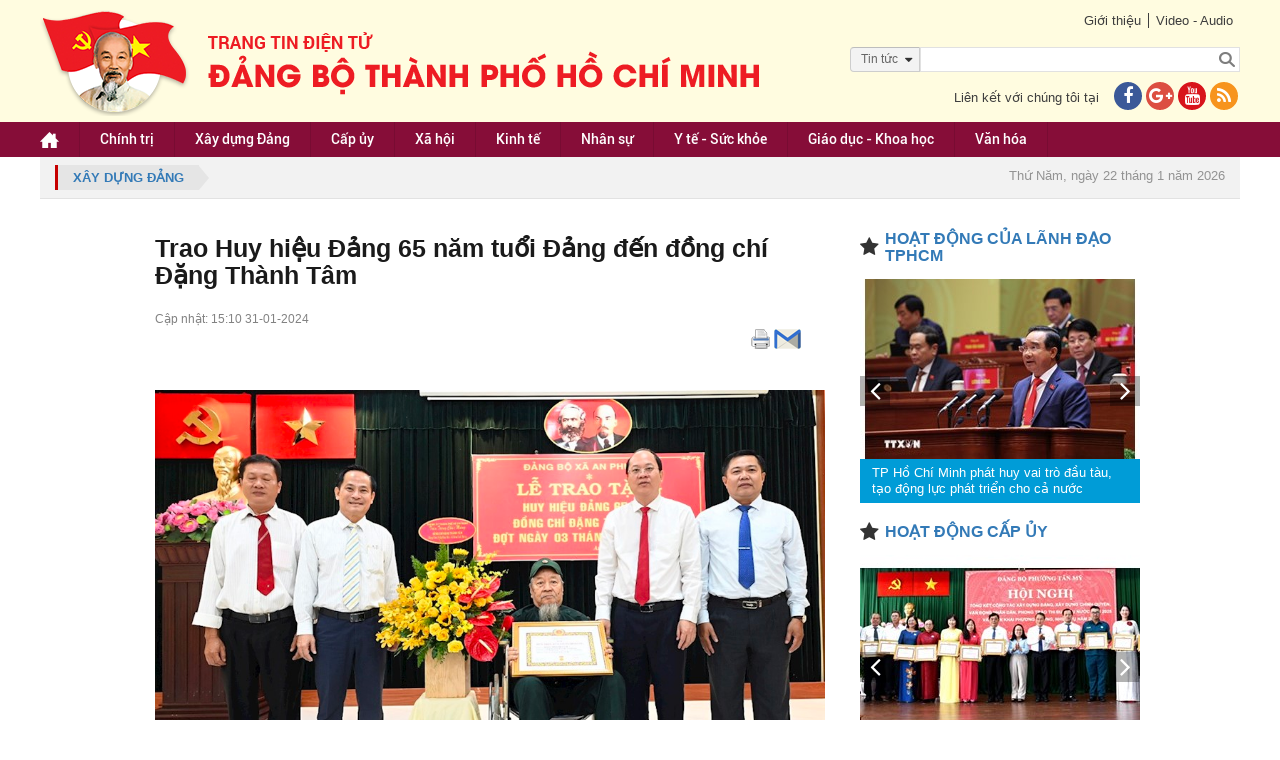

--- FILE ---
content_type: text/html; charset=utf-8
request_url: https://accounts.google.com/o/oauth2/postmessageRelay?parent=https%3A%2F%2Fwww.thanhuytphcm.vn&jsh=m%3B%2F_%2Fscs%2Fabc-static%2F_%2Fjs%2Fk%3Dgapi.lb.en.2kN9-TZiXrM.O%2Fd%3D1%2Frs%3DAHpOoo_B4hu0FeWRuWHfxnZ3V0WubwN7Qw%2Fm%3D__features__
body_size: 163
content:
<!DOCTYPE html><html><head><title></title><meta http-equiv="content-type" content="text/html; charset=utf-8"><meta http-equiv="X-UA-Compatible" content="IE=edge"><meta name="viewport" content="width=device-width, initial-scale=1, minimum-scale=1, maximum-scale=1, user-scalable=0"><script src='https://ssl.gstatic.com/accounts/o/2580342461-postmessagerelay.js' nonce="z3_UCyne3yLA9_jCWrKRbQ"></script></head><body><script type="text/javascript" src="https://apis.google.com/js/rpc:shindig_random.js?onload=init" nonce="z3_UCyne3yLA9_jCWrKRbQ"></script></body></html>